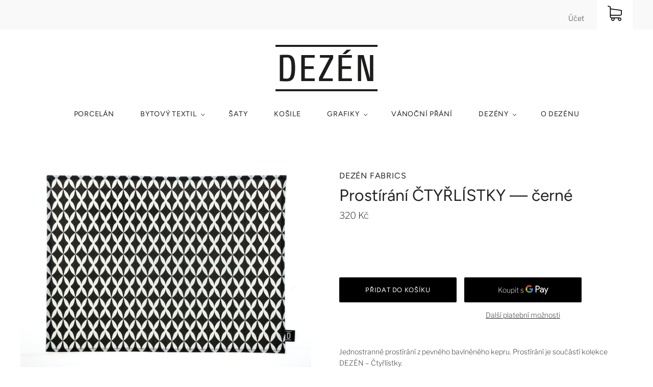

--- FILE ---
content_type: text/html; charset=utf-8
request_url: https://www.dezenfabrics.cz/collections/prostirani/products/prostirani-ctyrlistky-cerne
body_size: 18664
content:
<!doctype html>
<html
  class="
    no-js
    loading
  "
>
<head>

  <meta charset="utf-8">
  <meta http-equiv="X-UA-Compatible" content="IE=edge,chrome=1">

  <title>
    Prostírání ČTYŘLÍSTKY — černé

    

    

    
      &#8211; Dezén Fabrics - Eva Chmelová
    
  </title>

  
    <meta name="description" content="Jednostranné prostírání z pevného bavlněného kepru. Prostírání je součástí kolekce DEZÉN – Čtyřlístky. Rozměry prostírání: 31 cm x 42 cm" />
  

  
    <link rel="shortcut icon" href="//www.dezenfabrics.cz/cdn/shop/files/favicon_dezen_32x32.png?v=1614811025" type="image/png" />
  

  
    <link rel="canonical" href="https://www.dezenfabrics.cz/products/prostirani-ctyrlistky-cerne" />
  
  <meta name="viewport" content="width=device-width,initial-scale=1" />

  <script>window.performance && window.performance.mark && window.performance.mark('shopify.content_for_header.start');</script><meta id="shopify-digital-wallet" name="shopify-digital-wallet" content="/26724597805/digital_wallets/dialog">
<meta name="shopify-checkout-api-token" content="d69c9a8d41f9baa626728ec393d2cec6">
<link rel="alternate" type="application/json+oembed" href="https://www.dezenfabrics.cz/products/prostirani-ctyrlistky-cerne.oembed">
<script async="async" src="/checkouts/internal/preloads.js?locale=cs-CZ"></script>
<script id="apple-pay-shop-capabilities" type="application/json">{"shopId":26724597805,"countryCode":"CZ","currencyCode":"CZK","merchantCapabilities":["supports3DS"],"merchantId":"gid:\/\/shopify\/Shop\/26724597805","merchantName":"Dezén Fabrics - Eva Chmelová","requiredBillingContactFields":["postalAddress","email"],"requiredShippingContactFields":["postalAddress","email"],"shippingType":"shipping","supportedNetworks":["visa","maestro","masterCard","amex"],"total":{"type":"pending","label":"Dezén Fabrics - Eva Chmelová","amount":"1.00"},"shopifyPaymentsEnabled":true,"supportsSubscriptions":true}</script>
<script id="shopify-features" type="application/json">{"accessToken":"d69c9a8d41f9baa626728ec393d2cec6","betas":["rich-media-storefront-analytics"],"domain":"www.dezenfabrics.cz","predictiveSearch":true,"shopId":26724597805,"locale":"cs"}</script>
<script>var Shopify = Shopify || {};
Shopify.shop = "dezen-fabrics.myshopify.com";
Shopify.locale = "cs";
Shopify.currency = {"active":"CZK","rate":"1.0"};
Shopify.country = "CZ";
Shopify.theme = {"name":"Grid (Dec-7-2020)","id":100687446061,"schema_name":"Grid","schema_version":"4.10.0","theme_store_id":null,"role":"main"};
Shopify.theme.handle = "null";
Shopify.theme.style = {"id":null,"handle":null};
Shopify.cdnHost = "www.dezenfabrics.cz/cdn";
Shopify.routes = Shopify.routes || {};
Shopify.routes.root = "/";</script>
<script type="module">!function(o){(o.Shopify=o.Shopify||{}).modules=!0}(window);</script>
<script>!function(o){function n(){var o=[];function n(){o.push(Array.prototype.slice.apply(arguments))}return n.q=o,n}var t=o.Shopify=o.Shopify||{};t.loadFeatures=n(),t.autoloadFeatures=n()}(window);</script>
<script id="shop-js-analytics" type="application/json">{"pageType":"product"}</script>
<script defer="defer" async type="module" src="//www.dezenfabrics.cz/cdn/shopifycloud/shop-js/modules/v2/client.init-shop-cart-sync_DprKPGet.cs.esm.js"></script>
<script defer="defer" async type="module" src="//www.dezenfabrics.cz/cdn/shopifycloud/shop-js/modules/v2/chunk.common_CFv8X3wM.esm.js"></script>
<script defer="defer" async type="module" src="//www.dezenfabrics.cz/cdn/shopifycloud/shop-js/modules/v2/chunk.modal_vkNirYKp.esm.js"></script>
<script type="module">
  await import("//www.dezenfabrics.cz/cdn/shopifycloud/shop-js/modules/v2/client.init-shop-cart-sync_DprKPGet.cs.esm.js");
await import("//www.dezenfabrics.cz/cdn/shopifycloud/shop-js/modules/v2/chunk.common_CFv8X3wM.esm.js");
await import("//www.dezenfabrics.cz/cdn/shopifycloud/shop-js/modules/v2/chunk.modal_vkNirYKp.esm.js");

  window.Shopify.SignInWithShop?.initShopCartSync?.({"fedCMEnabled":true,"windoidEnabled":true});

</script>
<script id="__st">var __st={"a":26724597805,"offset":3600,"reqid":"fe08b826-2321-4621-9c44-c4793da26cf1-1769140244","pageurl":"www.dezenfabrics.cz\/collections\/prostirani\/products\/prostirani-ctyrlistky-cerne","u":"6dc07c06386b","p":"product","rtyp":"product","rid":6760686878765};</script>
<script>window.ShopifyPaypalV4VisibilityTracking = true;</script>
<script id="captcha-bootstrap">!function(){'use strict';const t='contact',e='account',n='new_comment',o=[[t,t],['blogs',n],['comments',n],[t,'customer']],c=[[e,'customer_login'],[e,'guest_login'],[e,'recover_customer_password'],[e,'create_customer']],r=t=>t.map((([t,e])=>`form[action*='/${t}']:not([data-nocaptcha='true']) input[name='form_type'][value='${e}']`)).join(','),a=t=>()=>t?[...document.querySelectorAll(t)].map((t=>t.form)):[];function s(){const t=[...o],e=r(t);return a(e)}const i='password',u='form_key',d=['recaptcha-v3-token','g-recaptcha-response','h-captcha-response',i],f=()=>{try{return window.sessionStorage}catch{return}},m='__shopify_v',_=t=>t.elements[u];function p(t,e,n=!1){try{const o=window.sessionStorage,c=JSON.parse(o.getItem(e)),{data:r}=function(t){const{data:e,action:n}=t;return t[m]||n?{data:e,action:n}:{data:t,action:n}}(c);for(const[e,n]of Object.entries(r))t.elements[e]&&(t.elements[e].value=n);n&&o.removeItem(e)}catch(o){console.error('form repopulation failed',{error:o})}}const l='form_type',E='cptcha';function T(t){t.dataset[E]=!0}const w=window,h=w.document,L='Shopify',v='ce_forms',y='captcha';let A=!1;((t,e)=>{const n=(g='f06e6c50-85a8-45c8-87d0-21a2b65856fe',I='https://cdn.shopify.com/shopifycloud/storefront-forms-hcaptcha/ce_storefront_forms_captcha_hcaptcha.v1.5.2.iife.js',D={infoText:'Chráněno technologií hCaptcha',privacyText:'Ochrana osobních údajů',termsText:'Podmínky'},(t,e,n)=>{const o=w[L][v],c=o.bindForm;if(c)return c(t,g,e,D).then(n);var r;o.q.push([[t,g,e,D],n]),r=I,A||(h.body.append(Object.assign(h.createElement('script'),{id:'captcha-provider',async:!0,src:r})),A=!0)});var g,I,D;w[L]=w[L]||{},w[L][v]=w[L][v]||{},w[L][v].q=[],w[L][y]=w[L][y]||{},w[L][y].protect=function(t,e){n(t,void 0,e),T(t)},Object.freeze(w[L][y]),function(t,e,n,w,h,L){const[v,y,A,g]=function(t,e,n){const i=e?o:[],u=t?c:[],d=[...i,...u],f=r(d),m=r(i),_=r(d.filter((([t,e])=>n.includes(e))));return[a(f),a(m),a(_),s()]}(w,h,L),I=t=>{const e=t.target;return e instanceof HTMLFormElement?e:e&&e.form},D=t=>v().includes(t);t.addEventListener('submit',(t=>{const e=I(t);if(!e)return;const n=D(e)&&!e.dataset.hcaptchaBound&&!e.dataset.recaptchaBound,o=_(e),c=g().includes(e)&&(!o||!o.value);(n||c)&&t.preventDefault(),c&&!n&&(function(t){try{if(!f())return;!function(t){const e=f();if(!e)return;const n=_(t);if(!n)return;const o=n.value;o&&e.removeItem(o)}(t);const e=Array.from(Array(32),(()=>Math.random().toString(36)[2])).join('');!function(t,e){_(t)||t.append(Object.assign(document.createElement('input'),{type:'hidden',name:u})),t.elements[u].value=e}(t,e),function(t,e){const n=f();if(!n)return;const o=[...t.querySelectorAll(`input[type='${i}']`)].map((({name:t})=>t)),c=[...d,...o],r={};for(const[a,s]of new FormData(t).entries())c.includes(a)||(r[a]=s);n.setItem(e,JSON.stringify({[m]:1,action:t.action,data:r}))}(t,e)}catch(e){console.error('failed to persist form',e)}}(e),e.submit())}));const S=(t,e)=>{t&&!t.dataset[E]&&(n(t,e.some((e=>e===t))),T(t))};for(const o of['focusin','change'])t.addEventListener(o,(t=>{const e=I(t);D(e)&&S(e,y())}));const B=e.get('form_key'),M=e.get(l),P=B&&M;t.addEventListener('DOMContentLoaded',(()=>{const t=y();if(P)for(const e of t)e.elements[l].value===M&&p(e,B);[...new Set([...A(),...v().filter((t=>'true'===t.dataset.shopifyCaptcha))])].forEach((e=>S(e,t)))}))}(h,new URLSearchParams(w.location.search),n,t,e,['guest_login'])})(!0,!0)}();</script>
<script integrity="sha256-4kQ18oKyAcykRKYeNunJcIwy7WH5gtpwJnB7kiuLZ1E=" data-source-attribution="shopify.loadfeatures" defer="defer" src="//www.dezenfabrics.cz/cdn/shopifycloud/storefront/assets/storefront/load_feature-a0a9edcb.js" crossorigin="anonymous"></script>
<script data-source-attribution="shopify.dynamic_checkout.dynamic.init">var Shopify=Shopify||{};Shopify.PaymentButton=Shopify.PaymentButton||{isStorefrontPortableWallets:!0,init:function(){window.Shopify.PaymentButton.init=function(){};var t=document.createElement("script");t.src="https://www.dezenfabrics.cz/cdn/shopifycloud/portable-wallets/latest/portable-wallets.cs.js",t.type="module",document.head.appendChild(t)}};
</script>
<script data-source-attribution="shopify.dynamic_checkout.buyer_consent">
  function portableWalletsHideBuyerConsent(e){var t=document.getElementById("shopify-buyer-consent"),n=document.getElementById("shopify-subscription-policy-button");t&&n&&(t.classList.add("hidden"),t.setAttribute("aria-hidden","true"),n.removeEventListener("click",e))}function portableWalletsShowBuyerConsent(e){var t=document.getElementById("shopify-buyer-consent"),n=document.getElementById("shopify-subscription-policy-button");t&&n&&(t.classList.remove("hidden"),t.removeAttribute("aria-hidden"),n.addEventListener("click",e))}window.Shopify?.PaymentButton&&(window.Shopify.PaymentButton.hideBuyerConsent=portableWalletsHideBuyerConsent,window.Shopify.PaymentButton.showBuyerConsent=portableWalletsShowBuyerConsent);
</script>
<script>
  function portableWalletsCleanup(e){e&&e.src&&console.error("Failed to load portable wallets script "+e.src);var t=document.querySelectorAll("shopify-accelerated-checkout .shopify-payment-button__skeleton, shopify-accelerated-checkout-cart .wallet-cart-button__skeleton"),e=document.getElementById("shopify-buyer-consent");for(let e=0;e<t.length;e++)t[e].remove();e&&e.remove()}function portableWalletsNotLoadedAsModule(e){e instanceof ErrorEvent&&"string"==typeof e.message&&e.message.includes("import.meta")&&"string"==typeof e.filename&&e.filename.includes("portable-wallets")&&(window.removeEventListener("error",portableWalletsNotLoadedAsModule),window.Shopify.PaymentButton.failedToLoad=e,"loading"===document.readyState?document.addEventListener("DOMContentLoaded",window.Shopify.PaymentButton.init):window.Shopify.PaymentButton.init())}window.addEventListener("error",portableWalletsNotLoadedAsModule);
</script>

<script type="module" src="https://www.dezenfabrics.cz/cdn/shopifycloud/portable-wallets/latest/portable-wallets.cs.js" onError="portableWalletsCleanup(this)" crossorigin="anonymous"></script>
<script nomodule>
  document.addEventListener("DOMContentLoaded", portableWalletsCleanup);
</script>

<link id="shopify-accelerated-checkout-styles" rel="stylesheet" media="screen" href="https://www.dezenfabrics.cz/cdn/shopifycloud/portable-wallets/latest/accelerated-checkout-backwards-compat.css" crossorigin="anonymous">
<style id="shopify-accelerated-checkout-cart">
        #shopify-buyer-consent {
  margin-top: 1em;
  display: inline-block;
  width: 100%;
}

#shopify-buyer-consent.hidden {
  display: none;
}

#shopify-subscription-policy-button {
  background: none;
  border: none;
  padding: 0;
  text-decoration: underline;
  font-size: inherit;
  cursor: pointer;
}

#shopify-subscription-policy-button::before {
  box-shadow: none;
}

      </style>

<script>window.performance && window.performance.mark && window.performance.mark('shopify.content_for_header.end');</script>

  
  















<meta property="og:site_name" content="Dezén Fabrics - Eva Chmelová">
<meta property="og:url" content="https://www.dezenfabrics.cz/products/prostirani-ctyrlistky-cerne">
<meta property="og:title" content="Prostírání ČTYŘLÍSTKY — černé">
<meta property="og:type" content="website">
<meta property="og:description" content="Jednostranné prostírání z pevného bavlněného kepru. Prostírání je součástí kolekce DEZÉN – Čtyřlístky. Rozměry prostírání: 31 cm x 42 cm">




    
    
    

    
    
    <meta
      property="og:image"
      content="https://www.dezenfabrics.cz/cdn/shop/products/PRO-CT2kopie_1200x960.jpg?v=1630938791"
    />
    <meta
      property="og:image:secure_url"
      content="https://www.dezenfabrics.cz/cdn/shop/products/PRO-CT2kopie_1200x960.jpg?v=1630938791"
    />
    <meta property="og:image:width" content="1200" />
    <meta property="og:image:height" content="960" />
    
    
    <meta property="og:image:alt" content="Social media image" />
  
















<meta name="twitter:title" content="Prostírání ČTYŘLÍSTKY — černé">
<meta name="twitter:description" content="Jednostranné prostírání z pevného bavlněného kepru. Prostírání je součástí kolekce DEZÉN – Čtyřlístky. Rozměry prostírání: 31 cm x 42 cm">


    
    
    
      
      
      <meta name="twitter:card" content="summary_large_image">
    
    
    <meta
      property="twitter:image"
      content="https://www.dezenfabrics.cz/cdn/shop/products/PRO-CT2kopie_1200x600_crop_center.jpg?v=1630938791"
    />
    <meta property="twitter:image:width" content="1200" />
    <meta property="twitter:image:height" content="600" />
    
    
    <meta property="twitter:image:alt" content="Social media image" />
  



  <!-- Theme CSS -->
  <link href="//www.dezenfabrics.cz/cdn/shop/t/5/assets/theme.css?v=129384431310030541161759260637" rel="stylesheet" type="text/css" media="all" />

  

  <!-- Third Party JS Libraries -->
  <script src="//www.dezenfabrics.cz/cdn/shop/t/5/assets/modernizr-2.8.2.min.js?v=38612161053245547031607343423" type="text/javascript"></script>

  <!-- Theme object -->
  <script>
  var Theme = {};
  Theme.version = "4.10.0";

  Theme.currency = "CZK";
  Theme.moneyFormat = "{{amount_no_decimals_with_space_separator}} Kč";

  Theme.pleaseSelectText = "Vyberte";

  Theme.addToCartSuccess = "**product** byl úspěšně přidán do vašeho **cart_link**. Neváhejte a **continue_link** nebo **checkout_link**.";

  

  Theme.shippingCalculator = true;
  Theme.shippingButton = "Spočítat dopravu";
  Theme.shippingDisabled = "Vypočítávání...";

  

  Theme.shippingCalcErrorMessage = "Chyba: PSČ / Číslo pošty --error_message--";
  Theme.shippingCalcMultiRates = "Nalezli jsme --number_of_rates-- cen doprav dostupných pro --address-- od --rate--.";
  Theme.shippingCalcOneRate = "Nalezli jsme jednu cenu dopravy dostupnou pro --address--.";
  Theme.shippingCalcNoRates = "Omlouváme se, do této oblasti nezasíláme.";
  Theme.shippingCalcRateValues = "--rate_title-- v --rate--";

  Theme.routes = {
    "root_url": "/",
    "account_url": "/account",
    "account_login_url": "https://shopify.com/26724597805/account?locale=cs&region_country=CZ",
    "account_logout_url": "/account/logout",
    "account_register_url": "https://shopify.com/26724597805/account?locale=cs",
    "account_addresses_url": "/account/addresses",
    "collections_url": "/collections",
    "all_products_collection_url": "/collections/all",
    "search_url": "/search",
    "cart_url": "/cart",
    "cart_add_url": "/cart/add",
    "cart_change_url": "/cart/change",
    "cart_clear_url": "/cart/clear",
    "product_recommendations_url": "/recommendations/products",
  };
</script>


  <script>
    window.products = {};
  </script>

<link href="https://monorail-edge.shopifysvc.com" rel="dns-prefetch">
<script>(function(){if ("sendBeacon" in navigator && "performance" in window) {try {var session_token_from_headers = performance.getEntriesByType('navigation')[0].serverTiming.find(x => x.name == '_s').description;} catch {var session_token_from_headers = undefined;}var session_cookie_matches = document.cookie.match(/_shopify_s=([^;]*)/);var session_token_from_cookie = session_cookie_matches && session_cookie_matches.length === 2 ? session_cookie_matches[1] : "";var session_token = session_token_from_headers || session_token_from_cookie || "";function handle_abandonment_event(e) {var entries = performance.getEntries().filter(function(entry) {return /monorail-edge.shopifysvc.com/.test(entry.name);});if (!window.abandonment_tracked && entries.length === 0) {window.abandonment_tracked = true;var currentMs = Date.now();var navigation_start = performance.timing.navigationStart;var payload = {shop_id: 26724597805,url: window.location.href,navigation_start,duration: currentMs - navigation_start,session_token,page_type: "product"};window.navigator.sendBeacon("https://monorail-edge.shopifysvc.com/v1/produce", JSON.stringify({schema_id: "online_store_buyer_site_abandonment/1.1",payload: payload,metadata: {event_created_at_ms: currentMs,event_sent_at_ms: currentMs}}));}}window.addEventListener('pagehide', handle_abandonment_event);}}());</script>
<script id="web-pixels-manager-setup">(function e(e,d,r,n,o){if(void 0===o&&(o={}),!Boolean(null===(a=null===(i=window.Shopify)||void 0===i?void 0:i.analytics)||void 0===a?void 0:a.replayQueue)){var i,a;window.Shopify=window.Shopify||{};var t=window.Shopify;t.analytics=t.analytics||{};var s=t.analytics;s.replayQueue=[],s.publish=function(e,d,r){return s.replayQueue.push([e,d,r]),!0};try{self.performance.mark("wpm:start")}catch(e){}var l=function(){var e={modern:/Edge?\/(1{2}[4-9]|1[2-9]\d|[2-9]\d{2}|\d{4,})\.\d+(\.\d+|)|Firefox\/(1{2}[4-9]|1[2-9]\d|[2-9]\d{2}|\d{4,})\.\d+(\.\d+|)|Chrom(ium|e)\/(9{2}|\d{3,})\.\d+(\.\d+|)|(Maci|X1{2}).+ Version\/(15\.\d+|(1[6-9]|[2-9]\d|\d{3,})\.\d+)([,.]\d+|)( \(\w+\)|)( Mobile\/\w+|) Safari\/|Chrome.+OPR\/(9{2}|\d{3,})\.\d+\.\d+|(CPU[ +]OS|iPhone[ +]OS|CPU[ +]iPhone|CPU IPhone OS|CPU iPad OS)[ +]+(15[._]\d+|(1[6-9]|[2-9]\d|\d{3,})[._]\d+)([._]\d+|)|Android:?[ /-](13[3-9]|1[4-9]\d|[2-9]\d{2}|\d{4,})(\.\d+|)(\.\d+|)|Android.+Firefox\/(13[5-9]|1[4-9]\d|[2-9]\d{2}|\d{4,})\.\d+(\.\d+|)|Android.+Chrom(ium|e)\/(13[3-9]|1[4-9]\d|[2-9]\d{2}|\d{4,})\.\d+(\.\d+|)|SamsungBrowser\/([2-9]\d|\d{3,})\.\d+/,legacy:/Edge?\/(1[6-9]|[2-9]\d|\d{3,})\.\d+(\.\d+|)|Firefox\/(5[4-9]|[6-9]\d|\d{3,})\.\d+(\.\d+|)|Chrom(ium|e)\/(5[1-9]|[6-9]\d|\d{3,})\.\d+(\.\d+|)([\d.]+$|.*Safari\/(?![\d.]+ Edge\/[\d.]+$))|(Maci|X1{2}).+ Version\/(10\.\d+|(1[1-9]|[2-9]\d|\d{3,})\.\d+)([,.]\d+|)( \(\w+\)|)( Mobile\/\w+|) Safari\/|Chrome.+OPR\/(3[89]|[4-9]\d|\d{3,})\.\d+\.\d+|(CPU[ +]OS|iPhone[ +]OS|CPU[ +]iPhone|CPU IPhone OS|CPU iPad OS)[ +]+(10[._]\d+|(1[1-9]|[2-9]\d|\d{3,})[._]\d+)([._]\d+|)|Android:?[ /-](13[3-9]|1[4-9]\d|[2-9]\d{2}|\d{4,})(\.\d+|)(\.\d+|)|Mobile Safari.+OPR\/([89]\d|\d{3,})\.\d+\.\d+|Android.+Firefox\/(13[5-9]|1[4-9]\d|[2-9]\d{2}|\d{4,})\.\d+(\.\d+|)|Android.+Chrom(ium|e)\/(13[3-9]|1[4-9]\d|[2-9]\d{2}|\d{4,})\.\d+(\.\d+|)|Android.+(UC? ?Browser|UCWEB|U3)[ /]?(15\.([5-9]|\d{2,})|(1[6-9]|[2-9]\d|\d{3,})\.\d+)\.\d+|SamsungBrowser\/(5\.\d+|([6-9]|\d{2,})\.\d+)|Android.+MQ{2}Browser\/(14(\.(9|\d{2,})|)|(1[5-9]|[2-9]\d|\d{3,})(\.\d+|))(\.\d+|)|K[Aa][Ii]OS\/(3\.\d+|([4-9]|\d{2,})\.\d+)(\.\d+|)/},d=e.modern,r=e.legacy,n=navigator.userAgent;return n.match(d)?"modern":n.match(r)?"legacy":"unknown"}(),u="modern"===l?"modern":"legacy",c=(null!=n?n:{modern:"",legacy:""})[u],f=function(e){return[e.baseUrl,"/wpm","/b",e.hashVersion,"modern"===e.buildTarget?"m":"l",".js"].join("")}({baseUrl:d,hashVersion:r,buildTarget:u}),m=function(e){var d=e.version,r=e.bundleTarget,n=e.surface,o=e.pageUrl,i=e.monorailEndpoint;return{emit:function(e){var a=e.status,t=e.errorMsg,s=(new Date).getTime(),l=JSON.stringify({metadata:{event_sent_at_ms:s},events:[{schema_id:"web_pixels_manager_load/3.1",payload:{version:d,bundle_target:r,page_url:o,status:a,surface:n,error_msg:t},metadata:{event_created_at_ms:s}}]});if(!i)return console&&console.warn&&console.warn("[Web Pixels Manager] No Monorail endpoint provided, skipping logging."),!1;try{return self.navigator.sendBeacon.bind(self.navigator)(i,l)}catch(e){}var u=new XMLHttpRequest;try{return u.open("POST",i,!0),u.setRequestHeader("Content-Type","text/plain"),u.send(l),!0}catch(e){return console&&console.warn&&console.warn("[Web Pixels Manager] Got an unhandled error while logging to Monorail."),!1}}}}({version:r,bundleTarget:l,surface:e.surface,pageUrl:self.location.href,monorailEndpoint:e.monorailEndpoint});try{o.browserTarget=l,function(e){var d=e.src,r=e.async,n=void 0===r||r,o=e.onload,i=e.onerror,a=e.sri,t=e.scriptDataAttributes,s=void 0===t?{}:t,l=document.createElement("script"),u=document.querySelector("head"),c=document.querySelector("body");if(l.async=n,l.src=d,a&&(l.integrity=a,l.crossOrigin="anonymous"),s)for(var f in s)if(Object.prototype.hasOwnProperty.call(s,f))try{l.dataset[f]=s[f]}catch(e){}if(o&&l.addEventListener("load",o),i&&l.addEventListener("error",i),u)u.appendChild(l);else{if(!c)throw new Error("Did not find a head or body element to append the script");c.appendChild(l)}}({src:f,async:!0,onload:function(){if(!function(){var e,d;return Boolean(null===(d=null===(e=window.Shopify)||void 0===e?void 0:e.analytics)||void 0===d?void 0:d.initialized)}()){var d=window.webPixelsManager.init(e)||void 0;if(d){var r=window.Shopify.analytics;r.replayQueue.forEach((function(e){var r=e[0],n=e[1],o=e[2];d.publishCustomEvent(r,n,o)})),r.replayQueue=[],r.publish=d.publishCustomEvent,r.visitor=d.visitor,r.initialized=!0}}},onerror:function(){return m.emit({status:"failed",errorMsg:"".concat(f," has failed to load")})},sri:function(e){var d=/^sha384-[A-Za-z0-9+/=]+$/;return"string"==typeof e&&d.test(e)}(c)?c:"",scriptDataAttributes:o}),m.emit({status:"loading"})}catch(e){m.emit({status:"failed",errorMsg:(null==e?void 0:e.message)||"Unknown error"})}}})({shopId: 26724597805,storefrontBaseUrl: "https://www.dezenfabrics.cz",extensionsBaseUrl: "https://extensions.shopifycdn.com/cdn/shopifycloud/web-pixels-manager",monorailEndpoint: "https://monorail-edge.shopifysvc.com/unstable/produce_batch",surface: "storefront-renderer",enabledBetaFlags: ["2dca8a86"],webPixelsConfigList: [{"id":"1163231579","configuration":"{\"config\":\"{\\\"pixel_id\\\":\\\"G-3N160SEMXX\\\",\\\"gtag_events\\\":[{\\\"type\\\":\\\"purchase\\\",\\\"action_label\\\":\\\"G-3N160SEMXX\\\"},{\\\"type\\\":\\\"page_view\\\",\\\"action_label\\\":\\\"G-3N160SEMXX\\\"},{\\\"type\\\":\\\"view_item\\\",\\\"action_label\\\":\\\"G-3N160SEMXX\\\"},{\\\"type\\\":\\\"search\\\",\\\"action_label\\\":\\\"G-3N160SEMXX\\\"},{\\\"type\\\":\\\"add_to_cart\\\",\\\"action_label\\\":\\\"G-3N160SEMXX\\\"},{\\\"type\\\":\\\"begin_checkout\\\",\\\"action_label\\\":\\\"G-3N160SEMXX\\\"},{\\\"type\\\":\\\"add_payment_info\\\",\\\"action_label\\\":\\\"G-3N160SEMXX\\\"}],\\\"enable_monitoring_mode\\\":false}\"}","eventPayloadVersion":"v1","runtimeContext":"OPEN","scriptVersion":"b2a88bafab3e21179ed38636efcd8a93","type":"APP","apiClientId":1780363,"privacyPurposes":[],"dataSharingAdjustments":{"protectedCustomerApprovalScopes":["read_customer_address","read_customer_email","read_customer_name","read_customer_personal_data","read_customer_phone"]}},{"id":"364413275","configuration":"{\"pixel_id\":\"445140219811251\",\"pixel_type\":\"facebook_pixel\",\"metaapp_system_user_token\":\"-\"}","eventPayloadVersion":"v1","runtimeContext":"OPEN","scriptVersion":"ca16bc87fe92b6042fbaa3acc2fbdaa6","type":"APP","apiClientId":2329312,"privacyPurposes":["ANALYTICS","MARKETING","SALE_OF_DATA"],"dataSharingAdjustments":{"protectedCustomerApprovalScopes":["read_customer_address","read_customer_email","read_customer_name","read_customer_personal_data","read_customer_phone"]}},{"id":"shopify-app-pixel","configuration":"{}","eventPayloadVersion":"v1","runtimeContext":"STRICT","scriptVersion":"0450","apiClientId":"shopify-pixel","type":"APP","privacyPurposes":["ANALYTICS","MARKETING"]},{"id":"shopify-custom-pixel","eventPayloadVersion":"v1","runtimeContext":"LAX","scriptVersion":"0450","apiClientId":"shopify-pixel","type":"CUSTOM","privacyPurposes":["ANALYTICS","MARKETING"]}],isMerchantRequest: false,initData: {"shop":{"name":"Dezén Fabrics - Eva Chmelová","paymentSettings":{"currencyCode":"CZK"},"myshopifyDomain":"dezen-fabrics.myshopify.com","countryCode":"CZ","storefrontUrl":"https:\/\/www.dezenfabrics.cz"},"customer":null,"cart":null,"checkout":null,"productVariants":[{"price":{"amount":320.0,"currencyCode":"CZK"},"product":{"title":"Prostírání ČTYŘLÍSTKY — černé","vendor":"Dezén Fabrics","id":"6760686878765","untranslatedTitle":"Prostírání ČTYŘLÍSTKY — černé","url":"\/products\/prostirani-ctyrlistky-cerne","type":""},"id":"39704121147437","image":{"src":"\/\/www.dezenfabrics.cz\/cdn\/shop\/products\/PRO-CT2kopie.jpg?v=1630938791"},"sku":"PRO-CT2","title":"Default Title","untranslatedTitle":"Default Title"}],"purchasingCompany":null},},"https://www.dezenfabrics.cz/cdn","fcfee988w5aeb613cpc8e4bc33m6693e112",{"modern":"","legacy":""},{"shopId":"26724597805","storefrontBaseUrl":"https:\/\/www.dezenfabrics.cz","extensionBaseUrl":"https:\/\/extensions.shopifycdn.com\/cdn\/shopifycloud\/web-pixels-manager","surface":"storefront-renderer","enabledBetaFlags":"[\"2dca8a86\"]","isMerchantRequest":"false","hashVersion":"fcfee988w5aeb613cpc8e4bc33m6693e112","publish":"custom","events":"[[\"page_viewed\",{}],[\"product_viewed\",{\"productVariant\":{\"price\":{\"amount\":320.0,\"currencyCode\":\"CZK\"},\"product\":{\"title\":\"Prostírání ČTYŘLÍSTKY — černé\",\"vendor\":\"Dezén Fabrics\",\"id\":\"6760686878765\",\"untranslatedTitle\":\"Prostírání ČTYŘLÍSTKY — černé\",\"url\":\"\/products\/prostirani-ctyrlistky-cerne\",\"type\":\"\"},\"id\":\"39704121147437\",\"image\":{\"src\":\"\/\/www.dezenfabrics.cz\/cdn\/shop\/products\/PRO-CT2kopie.jpg?v=1630938791\"},\"sku\":\"PRO-CT2\",\"title\":\"Default Title\",\"untranslatedTitle\":\"Default Title\"}}]]"});</script><script>
  window.ShopifyAnalytics = window.ShopifyAnalytics || {};
  window.ShopifyAnalytics.meta = window.ShopifyAnalytics.meta || {};
  window.ShopifyAnalytics.meta.currency = 'CZK';
  var meta = {"product":{"id":6760686878765,"gid":"gid:\/\/shopify\/Product\/6760686878765","vendor":"Dezén Fabrics","type":"","handle":"prostirani-ctyrlistky-cerne","variants":[{"id":39704121147437,"price":32000,"name":"Prostírání ČTYŘLÍSTKY — černé","public_title":null,"sku":"PRO-CT2"}],"remote":false},"page":{"pageType":"product","resourceType":"product","resourceId":6760686878765,"requestId":"fe08b826-2321-4621-9c44-c4793da26cf1-1769140244"}};
  for (var attr in meta) {
    window.ShopifyAnalytics.meta[attr] = meta[attr];
  }
</script>
<script class="analytics">
  (function () {
    var customDocumentWrite = function(content) {
      var jquery = null;

      if (window.jQuery) {
        jquery = window.jQuery;
      } else if (window.Checkout && window.Checkout.$) {
        jquery = window.Checkout.$;
      }

      if (jquery) {
        jquery('body').append(content);
      }
    };

    var hasLoggedConversion = function(token) {
      if (token) {
        return document.cookie.indexOf('loggedConversion=' + token) !== -1;
      }
      return false;
    }

    var setCookieIfConversion = function(token) {
      if (token) {
        var twoMonthsFromNow = new Date(Date.now());
        twoMonthsFromNow.setMonth(twoMonthsFromNow.getMonth() + 2);

        document.cookie = 'loggedConversion=' + token + '; expires=' + twoMonthsFromNow;
      }
    }

    var trekkie = window.ShopifyAnalytics.lib = window.trekkie = window.trekkie || [];
    if (trekkie.integrations) {
      return;
    }
    trekkie.methods = [
      'identify',
      'page',
      'ready',
      'track',
      'trackForm',
      'trackLink'
    ];
    trekkie.factory = function(method) {
      return function() {
        var args = Array.prototype.slice.call(arguments);
        args.unshift(method);
        trekkie.push(args);
        return trekkie;
      };
    };
    for (var i = 0; i < trekkie.methods.length; i++) {
      var key = trekkie.methods[i];
      trekkie[key] = trekkie.factory(key);
    }
    trekkie.load = function(config) {
      trekkie.config = config || {};
      trekkie.config.initialDocumentCookie = document.cookie;
      var first = document.getElementsByTagName('script')[0];
      var script = document.createElement('script');
      script.type = 'text/javascript';
      script.onerror = function(e) {
        var scriptFallback = document.createElement('script');
        scriptFallback.type = 'text/javascript';
        scriptFallback.onerror = function(error) {
                var Monorail = {
      produce: function produce(monorailDomain, schemaId, payload) {
        var currentMs = new Date().getTime();
        var event = {
          schema_id: schemaId,
          payload: payload,
          metadata: {
            event_created_at_ms: currentMs,
            event_sent_at_ms: currentMs
          }
        };
        return Monorail.sendRequest("https://" + monorailDomain + "/v1/produce", JSON.stringify(event));
      },
      sendRequest: function sendRequest(endpointUrl, payload) {
        // Try the sendBeacon API
        if (window && window.navigator && typeof window.navigator.sendBeacon === 'function' && typeof window.Blob === 'function' && !Monorail.isIos12()) {
          var blobData = new window.Blob([payload], {
            type: 'text/plain'
          });

          if (window.navigator.sendBeacon(endpointUrl, blobData)) {
            return true;
          } // sendBeacon was not successful

        } // XHR beacon

        var xhr = new XMLHttpRequest();

        try {
          xhr.open('POST', endpointUrl);
          xhr.setRequestHeader('Content-Type', 'text/plain');
          xhr.send(payload);
        } catch (e) {
          console.log(e);
        }

        return false;
      },
      isIos12: function isIos12() {
        return window.navigator.userAgent.lastIndexOf('iPhone; CPU iPhone OS 12_') !== -1 || window.navigator.userAgent.lastIndexOf('iPad; CPU OS 12_') !== -1;
      }
    };
    Monorail.produce('monorail-edge.shopifysvc.com',
      'trekkie_storefront_load_errors/1.1',
      {shop_id: 26724597805,
      theme_id: 100687446061,
      app_name: "storefront",
      context_url: window.location.href,
      source_url: "//www.dezenfabrics.cz/cdn/s/trekkie.storefront.8d95595f799fbf7e1d32231b9a28fd43b70c67d3.min.js"});

        };
        scriptFallback.async = true;
        scriptFallback.src = '//www.dezenfabrics.cz/cdn/s/trekkie.storefront.8d95595f799fbf7e1d32231b9a28fd43b70c67d3.min.js';
        first.parentNode.insertBefore(scriptFallback, first);
      };
      script.async = true;
      script.src = '//www.dezenfabrics.cz/cdn/s/trekkie.storefront.8d95595f799fbf7e1d32231b9a28fd43b70c67d3.min.js';
      first.parentNode.insertBefore(script, first);
    };
    trekkie.load(
      {"Trekkie":{"appName":"storefront","development":false,"defaultAttributes":{"shopId":26724597805,"isMerchantRequest":null,"themeId":100687446061,"themeCityHash":"11273706765291657787","contentLanguage":"cs","currency":"CZK","eventMetadataId":"365d009b-dc3b-41b4-8ffa-3930e14336ae"},"isServerSideCookieWritingEnabled":true,"monorailRegion":"shop_domain","enabledBetaFlags":["65f19447"]},"Session Attribution":{},"S2S":{"facebookCapiEnabled":true,"source":"trekkie-storefront-renderer","apiClientId":580111}}
    );

    var loaded = false;
    trekkie.ready(function() {
      if (loaded) return;
      loaded = true;

      window.ShopifyAnalytics.lib = window.trekkie;

      var originalDocumentWrite = document.write;
      document.write = customDocumentWrite;
      try { window.ShopifyAnalytics.merchantGoogleAnalytics.call(this); } catch(error) {};
      document.write = originalDocumentWrite;

      window.ShopifyAnalytics.lib.page(null,{"pageType":"product","resourceType":"product","resourceId":6760686878765,"requestId":"fe08b826-2321-4621-9c44-c4793da26cf1-1769140244","shopifyEmitted":true});

      var match = window.location.pathname.match(/checkouts\/(.+)\/(thank_you|post_purchase)/)
      var token = match? match[1]: undefined;
      if (!hasLoggedConversion(token)) {
        setCookieIfConversion(token);
        window.ShopifyAnalytics.lib.track("Viewed Product",{"currency":"CZK","variantId":39704121147437,"productId":6760686878765,"productGid":"gid:\/\/shopify\/Product\/6760686878765","name":"Prostírání ČTYŘLÍSTKY — černé","price":"320.00","sku":"PRO-CT2","brand":"Dezén Fabrics","variant":null,"category":"","nonInteraction":true,"remote":false},undefined,undefined,{"shopifyEmitted":true});
      window.ShopifyAnalytics.lib.track("monorail:\/\/trekkie_storefront_viewed_product\/1.1",{"currency":"CZK","variantId":39704121147437,"productId":6760686878765,"productGid":"gid:\/\/shopify\/Product\/6760686878765","name":"Prostírání ČTYŘLÍSTKY — černé","price":"320.00","sku":"PRO-CT2","brand":"Dezén Fabrics","variant":null,"category":"","nonInteraction":true,"remote":false,"referer":"https:\/\/www.dezenfabrics.cz\/collections\/prostirani\/products\/prostirani-ctyrlistky-cerne"});
      }
    });


        var eventsListenerScript = document.createElement('script');
        eventsListenerScript.async = true;
        eventsListenerScript.src = "//www.dezenfabrics.cz/cdn/shopifycloud/storefront/assets/shop_events_listener-3da45d37.js";
        document.getElementsByTagName('head')[0].appendChild(eventsListenerScript);

})();</script>
<script
  defer
  src="https://www.dezenfabrics.cz/cdn/shopifycloud/perf-kit/shopify-perf-kit-3.0.4.min.js"
  data-application="storefront-renderer"
  data-shop-id="26724597805"
  data-render-region="gcp-us-east1"
  data-page-type="product"
  data-theme-instance-id="100687446061"
  data-theme-name="Grid"
  data-theme-version="4.10.0"
  data-monorail-region="shop_domain"
  data-resource-timing-sampling-rate="10"
  data-shs="true"
  data-shs-beacon="true"
  data-shs-export-with-fetch="true"
  data-shs-logs-sample-rate="1"
  data-shs-beacon-endpoint="https://www.dezenfabrics.cz/api/collect"
></script>
</head>

<body
  class="
    template-product
    
  "
>
  













<script
  type="application/json"
  data-product-success-labels
>
  {
    "cartLink": "košíku",
    "continueLink": "pokračovat v nakupování",
    "checkoutLink": "objednat",
    "cartHeaderText": "Košík",
    "cartQuantityText": "Množství",
    "cartPlaceholderImg": "\/\/www.dezenfabrics.cz\/cdn\/shop\/t\/5\/assets\/no-image.svg?v=118457862165745330321607343424"
  }
</script>



<section
  class="quickshop"
  data-quickshop
  data-quickshop-settings-sha256="b061faf757b87adb7a96b81175829940be4e0286562557bdebf0f2951148a877"
>
  <div class="quickshop-content" data-quickshop-content>
    <button class="quickshop-close" data-quickshop-close>
      <img src="//www.dezenfabrics.cz/cdn/shop/t/5/assets/close-icon.svg?v=10995484173163861811607343420">
    </button>

    <div class="quickshop-product" data-quickshop-product-inject></div>
  </div>

  <span class="spinner quickshop-spinner">
    <span></span>
    <span></span>
    <span></span>
  </span>
</section>


  <div id="shopify-section-pxs-announcement-bar" class="shopify-section"><script
  type="application/json"
  data-section-type="pxs-announcement-bar"
  data-section-id="pxs-announcement-bar"
></script>












  </div>

  <div id="shopify-section-header" class="shopify-section"><script
  type="application/json"
  data-section-type="static-header"
  data-section-id="header"
  data-section-data
>
  {
    "stickyHeader": false,
    "compactCenter": "default"
  }
</script>
<section
  class="header header-layout-default   header-content-width   "
  
  
>
  <header
    class="main-header"
    role="banner"
    data-header-main
  >
    <div class="header-tools-wrapper">
      <div class="header-tools">

        <div class="aligned-left">
          <div id="coin-container"></div>
        </div>

        <div class="aligned-right">
          
            <div class="customer-links">
              
                <a href="https://shopify.com/26724597805/account?locale=cs&amp;region_country=CZ" id="customer_login_link">Účet</a>
              
            </div>
          

          <div class="mini-cart-wrapper">
            <a class="cart-count" href="/cart" data-cart-count>
              <img height="30px" src="//www.dezenfabrics.cz/cdn/shop/t/5/assets/cart.svg?v=144596790599950147151607674701"  alt="Košík" itemprop="cart">
              <!-- <span class="cart-count-text">Košík</span> -->
              
            </a>

            <div class="mini-cart empty">
  <div class="arrow"></div>

  <div class="mini-cart-item-wrapper">
    
    <article class="mini-cart-item cart-subtotal"><span class="subtotal-row">
          <span class="cart-subtotal cart-subtotal-group">Celkově</span>
          <span class="money cart-subtotal-group price" data-total-price>0 Kč</span>
        </span>
    </article>
  </div>

  <div class="mini-cart-footer">
    <a class="button secondary" href="/cart">Zobrazit košík</a>
    <form
      action="/cart"
      method="POST"
    >
      <button
        class="button mini-cart-checkout-button"
        type="submit"
        name="checkout"
      >
        
        <span>Objednat</span>
      </button>
    </form>
  </div>

</div>
          </div>
          
          
        </div>

      </div>
    </div>

    <div class="header-main-content" data-header-content>
      
        <div class="header-content-left">
          <button
            class="navigation-toggle navigation-toggle-open"
            aria-label="Menu"
            data-header-nav-toggle
          >
            <span class="navigation-toggle-icon">





<svg xmlns="http://www.w3.org/2000/svg" width="18" height="12" viewBox="0 0 18 12">
    <path fill="currentColor" fill-rule="evenodd" d="M0 0h18v2H0zM0 5h18v2H0zM0 10h18v2H0z"/>
  </svg>






</span>
          </button>
        </div>
      

      <div class="header-branding header-branding-desktop" data-header-branding>
        <a class="logo-link" href="/"><img width="200px" src="//www.dezenfabrics.cz/cdn/shop/t/5/assets/logo.svg?v=8798152726598833141607343442"  alt="Dezén Fabrics - Eva Chmelová" itemprop="logo">
            
</a>
        <span
          class="navigation-toggle navigation-toggle-close"
          data-header-nav-toggle
        >





<svg xmlns="http://www.w3.org/2000/svg" width="36" height="36" viewBox="0 0 36 36">
    <path fill="currentColor" fill-rule="evenodd" d="M20.117 18L35.998 2.117 33.882 0 18 15.882 2.118 0 .002 2.117 15.882 18 0 33.883 2.12 36 18 20.117 33.882 36 36 33.883z" />
  </svg>






</span>
      </div>

      
        <div class="navigation-wrapper" data-navigation-wrapper>
          <nav class="navigation navigation-has-mega-nav" data-navigation-content>
            <ul class="navigation-menu">
              
                
                
                
                
                
                
                
                
                
                
                
                
                
                
                
                


                <li
                  class=""
                  
                >
                  <a
                    id="navigation-porcelan"
                    class="navigation-menu-link"
                    href="/collections/porcelan"
                    
                  >
                    Porcelán
                    
                  </a>

                  
                </li>
              
                
                
                
                
                
                
                
                
                
                
                
                
                
                
                
                


                <li
                  class="has-dropdown"
                  
                >
                  <a
                    id="navigation-bytovy-textil"
                    class="navigation-menu-link"
                    href="/collections/bytovy-textil"
                    aria-haspopup
                  >
                    Bytový textil
                    
                      <span class="navigation-submenu-toggle" tabIndex="0" role="button" aria-controls="navigation-bytovy-textil" aria-expanded="false" data-subnav-toggle>





<svg xmlns="http://www.w3.org/2000/svg" width="20" height="20" viewBox="0 0 20 20">
    <path fill="currentColor" fill-rule="evenodd" d="M6.667 15.96l.576.603 6.482-6.198-6.482-6.198-.576.602 5.853 5.596z"/>
  </svg>






</span>
                    
                  </a>

                  
                    
                    
                    
<ul class="navigation-submenu navigation-submenu-tier2">
  
    
    
    
    
    
    
    
    
    
    
    
    
    
    
    


    <li class="">
      <a
        id="navigation-polstare"
        class="navigation-menu-link"
        href="/collections/polstare"
        
      >
        Polštáře
        
      </a>

      
    </li>
  
    
    
    
    
    
    
    
    
    
    
    
    
    
    
    


    <li class="">
      <a
        id="navigation-prostirani"
        class="navigation-menu-link"
        href="/collections/prostirani"
        
      >
        Prostírání
        
      </a>

      
    </li>
  
    
    
    
    
    
    
    
    
    
    
    
    
    
    
    


    <li class="">
      <a
        id="navigation-behouny"
        class="navigation-menu-link"
        href="/collections/behouny"
        
      >
        Běhouny
        
      </a>

      
    </li>
  
    
    
    
    
    
    
    
    
    
    
    
    
    
    
    


    <li class="">
      <a
        id="navigation-chnapky"
        class="navigation-menu-link"
        href="/collections/chnapky"
        
      >
        Chňapky
        
      </a>

      
    </li>
  
</ul>
                </li>
              
                
                
                
                
                
                
                
                
                
                
                
                
                
                
                
                


                <li
                  class=""
                  
                >
                  <a
                    id="navigation-saty"
                    class="navigation-menu-link"
                    href="/collections/kosilove-saty"
                    
                  >
                    Šaty
                    
                  </a>

                  
                </li>
              
                
                
                
                
                
                
                
                
                
                
                
                
                
                
                
                


                <li
                  class=""
                  
                >
                  <a
                    id="navigation-kosile"
                    class="navigation-menu-link"
                    href="/collections/damske-kosile"
                    
                  >
                    Košile
                    
                  </a>

                  
                </li>
              
                
                
                
                
                
                
                
                
                
                
                
                
                
                
                
                


                <li
                  class="has-dropdown"
                  
                >
                  <a
                    id="navigation-grafiky"
                    class="navigation-menu-link"
                    href="/collections/grafiky"
                    aria-haspopup
                  >
                    Grafiky
                    
                      <span class="navigation-submenu-toggle" tabIndex="0" role="button" aria-controls="navigation-grafiky" aria-expanded="false" data-subnav-toggle>





<svg xmlns="http://www.w3.org/2000/svg" width="20" height="20" viewBox="0 0 20 20">
    <path fill="currentColor" fill-rule="evenodd" d="M6.667 15.96l.576.603 6.482-6.198-6.482-6.198-.576.602 5.853 5.596z"/>
  </svg>






</span>
                    
                  </a>

                  
                    
                    
                    
<ul class="navigation-submenu navigation-submenu-tier2">
  
    
    
    
    
    
    
    
    
    
    
    
    
    
    
    


    <li class="">
      <a
        id="navigation-okvetni-platky-dni"
        class="navigation-menu-link"
        href="/collections/okvetni-platky-dni"
        
      >
        Okvětní plátky dní
        
      </a>

      
    </li>
  
    
    
    
    
    
    
    
    
    
    
    
    
    
    
    


    <li class="">
      <a
        id="navigation-duino"
        class="navigation-menu-link"
        href="/collections/grafiky-duino"
        
      >
        Duino
        
      </a>

      
    </li>
  
    
    
    
    
    
    
    
    
    
    
    
    
    
    
    


    <li class="">
      <a
        id="navigation-ptaci-hejno"
        class="navigation-menu-link"
        href="/collections/grafiky-ptaci-hejno"
        
      >
        Ptačí hejno
        
      </a>

      
    </li>
  
    
    
    
    
    
    
    
    
    
    
    
    
    
    
    


    <li class="">
      <a
        id="navigation-west-lake"
        class="navigation-menu-link"
        href="/collections/grafiky-west-lake"
        
      >
        West lake
        
      </a>

      
    </li>
  
    
    
    
    
    
    
    
    
    
    
    
    
    
    
    


    <li class="">
      <a
        id="navigation-vrby"
        class="navigation-menu-link"
        href="/collections/grafiky-vrby"
        
      >
        Vrby
        
      </a>

      
    </li>
  
    
    
    
    
    
    
    
    
    
    
    
    
    
    
    


    <li class="">
      <a
        id="navigation-cala"
        class="navigation-menu-link"
        href="/collections/grafiky-cala"
        
      >
        Cala
        
      </a>

      
    </li>
  
</ul>
                </li>
              
                
                
                
                
                
                
                
                
                
                
                
                
                
                
                
                


                <li
                  class=""
                  
                >
                  <a
                    id="navigation-vanocni-prani"
                    class="navigation-menu-link"
                    href="/collections/vanocni-prani"
                    
                  >
                    Vánoční přání
                    
                  </a>

                  
                </li>
              
                
                
                
                
                
                
                
                
                
                
                
                
                
                
                
                


                <li
                  class="has-dropdown"
                  
                >
                  <a
                    id="navigation-dezeny"
                    class="navigation-menu-link"
                    href="/pages/dezeny"
                    aria-haspopup
                  >
                    Dezény
                    
                      <span class="navigation-submenu-toggle" tabIndex="0" role="button" aria-controls="navigation-dezeny" aria-expanded="false" data-subnav-toggle>





<svg xmlns="http://www.w3.org/2000/svg" width="20" height="20" viewBox="0 0 20 20">
    <path fill="currentColor" fill-rule="evenodd" d="M6.667 15.96l.576.603 6.482-6.198-6.482-6.198-.576.602 5.853 5.596z"/>
  </svg>






</span>
                    
                  </a>

                  
                    
                    
                    
<ul class="navigation-submenu navigation-submenu-tier2">
  
    
    
    
    
    
    
    
    
    
    
    
    
    
    
    


    <li class="">
      <a
        id="navigation-vrby"
        class="navigation-menu-link"
        href="/collections/vrby"
        
      >
        Vrby
        
      </a>

      
    </li>
  
    
    
    
    
    
    
    
    
    
    
    
    
    
    
    


    <li class="">
      <a
        id="navigation-cala"
        class="navigation-menu-link"
        href="/collections/cala"
        
      >
        Cala
        
      </a>

      
    </li>
  
    
    
    
    
    
    
    
    
    
    
    
    
    
    
    


    <li class="">
      <a
        id="navigation-ptaci-hejno"
        class="navigation-menu-link"
        href="/collections/ptaci-hejno"
        
      >
        Ptačí hejno
        
      </a>

      
    </li>
  
    
    
    
    
    
    
    
    
    
    
    
    
    
    
    


    <li class="">
      <a
        id="navigation-west-lake"
        class="navigation-menu-link"
        href="/collections/west-lake"
        
      >
        West Lake
        
      </a>

      
    </li>
  
    
    
    
    
    
    
    
    
    
    
    
    
    
    
    


    <li class="">
      <a
        id="navigation-duino"
        class="navigation-menu-link"
        href="/collections/duino"
        
      >
        Duino
        
      </a>

      
    </li>
  
    
    
    
    
    
    
    
    
    
    
    
    
    
    
    


    <li class="">
      <a
        id="navigation-ctyrlistky"
        class="navigation-menu-link"
        href="/collections/ctyrlistky"
        
      >
        Čtyřlístky
        
      </a>

      
    </li>
  
    
    
    
    
    
    
    
    
    
    
    
    
    
    
    


    <li class="">
      <a
        id="navigation-rorysi"
        class="navigation-menu-link"
        href="/collections/rorysi"
        
      >
        Rorýsi
        
      </a>

      
    </li>
  
    
    
    
    
    
    
    
    
    
    
    
    
    
    
    


    <li class="">
      <a
        id="navigation-cik-cak"
        class="navigation-menu-link"
        href="/collections/cik-cak"
        
      >
        Cik-Cak
        
      </a>

      
    </li>
  
    
    
    
    
    
    
    
    
    
    
    
    
    
    
    


    <li class="">
      <a
        id="navigation-vlnky"
        class="navigation-menu-link"
        href="/collections/vlnky"
        
      >
        Vlnky
        
      </a>

      
    </li>
  
    
    
    
    
    
    
    
    
    
    
    
    
    
    
    


    <li class="">
      <a
        id="navigation-basic"
        class="navigation-menu-link"
        href="/collections/basic"
        
      >
        Basic
        
      </a>

      
    </li>
  
</ul>
                </li>
              
                
                
                
                
                
                
                
                
                
                
                
                
                
                
                
                


                <li
                  class=""
                  
                >
                  <a
                    id="navigation-o-dezenu"
                    class="navigation-menu-link"
                    href="/pages/o-dezenu"
                    
                  >
                    O Dezénu
                    
                  </a>

                  
                </li>
              

              
                
                  <li class="mobile-link">
                    <a href="https://shopify.com/26724597805/account?locale=cs&amp;region_country=CZ" id="customer_login_link">Účet</a>
                  </li>
                
              
            </ul>
          </nav>
        </div>
      

      <div class="header-content-right" data-header-content-right>
        

        
      </div>
    </div>
  </header>
</section>

</div>

  <div class="main-content">
    <div id="shopify-section-product" class="shopify-section">















<script
  type="application/json"
  data-section-type="product"
  data-section-id="product"
  data-section-data
>
  {
    "product": {"id":6760686878765,"title":"Prostírání ČTYŘLÍSTKY — černé","handle":"prostirani-ctyrlistky-cerne","description":"\u003cp\u003eJednostranné prostírání \u003cspan data-mce-fragment=\"1\"\u003ez pevného \u003c\/span\u003e\u003cspan data-mce-fragment=\"1\"\u003ebavlněného kepru\u003c\/span\u003e. Prostírání je součástí kolekce DEZÉN – Čtyřlístky.\u003c\/p\u003e\n\u003cp\u003eRozměry prostírání: 31 cm x 42 cm\u003c\/p\u003e","published_at":"2021-09-11T11:35:54+02:00","created_at":"2021-09-06T16:32:44+02:00","vendor":"Dezén Fabrics","type":"","tags":["bytový textil","prostírání","čtyřlístky"],"price":32000,"price_min":32000,"price_max":32000,"available":true,"price_varies":false,"compare_at_price":null,"compare_at_price_min":0,"compare_at_price_max":0,"compare_at_price_varies":false,"variants":[{"id":39704121147437,"title":"Default Title","option1":"Default Title","option2":null,"option3":null,"sku":"PRO-CT2","requires_shipping":true,"taxable":true,"featured_image":null,"available":true,"name":"Prostírání ČTYŘLÍSTKY — černé","public_title":null,"options":["Default Title"],"price":32000,"weight":1000,"compare_at_price":null,"inventory_management":"shopify","barcode":"","requires_selling_plan":false,"selling_plan_allocations":[]}],"images":["\/\/www.dezenfabrics.cz\/cdn\/shop\/products\/PRO-CT2kopie.jpg?v=1630938791","\/\/www.dezenfabrics.cz\/cdn\/shop\/products\/Dezen-0136.jpg?v=1636455428","\/\/www.dezenfabrics.cz\/cdn\/shop\/products\/Dezen-0043.jpg?v=1636456354"],"featured_image":"\/\/www.dezenfabrics.cz\/cdn\/shop\/products\/PRO-CT2kopie.jpg?v=1630938791","options":["Title"],"media":[{"alt":null,"id":21167999123501,"position":1,"preview_image":{"aspect_ratio":1.25,"height":2400,"width":3000,"src":"\/\/www.dezenfabrics.cz\/cdn\/shop\/products\/PRO-CT2kopie.jpg?v=1630938791"},"aspect_ratio":1.25,"height":2400,"media_type":"image","src":"\/\/www.dezenfabrics.cz\/cdn\/shop\/products\/PRO-CT2kopie.jpg?v=1630938791","width":3000},{"alt":null,"id":21413496913965,"position":2,"preview_image":{"aspect_ratio":1.503,"height":1331,"width":2000,"src":"\/\/www.dezenfabrics.cz\/cdn\/shop\/products\/Dezen-0136.jpg?v=1636455428"},"aspect_ratio":1.503,"height":1331,"media_type":"image","src":"\/\/www.dezenfabrics.cz\/cdn\/shop\/products\/Dezen-0136.jpg?v=1636455428","width":2000},{"alt":null,"id":21413547966509,"position":3,"preview_image":{"aspect_ratio":1.503,"height":1331,"width":2000,"src":"\/\/www.dezenfabrics.cz\/cdn\/shop\/products\/Dezen-0043.jpg?v=1636456354"},"aspect_ratio":1.503,"height":1331,"media_type":"image","src":"\/\/www.dezenfabrics.cz\/cdn\/shop\/products\/Dezen-0043.jpg?v=1636456354","width":2000}],"requires_selling_plan":false,"selling_plan_groups":[],"content":"\u003cp\u003eJednostranné prostírání \u003cspan data-mce-fragment=\"1\"\u003ez pevného \u003c\/span\u003e\u003cspan data-mce-fragment=\"1\"\u003ebavlněného kepru\u003c\/span\u003e. Prostírání je součástí kolekce DEZÉN – Čtyřlístky.\u003c\/p\u003e\n\u003cp\u003eRozměry prostírání: 31 cm x 42 cm\u003c\/p\u003e"},
    "product_settings": {
      "addToCartText": "Přidat do košíku",
      "enableHistory": true,
      "linkedOptions": false,
      "processingText": "Probíhá…",
      "setQuantityText": "Translation missing: cs.products.product.set_quantity",
      "soldOutText": "Vyprodáno",
      "unavailableText": "Vyprodaný"
    },
    "images_layout": "slideshow",
    "enable_zoom": true,
    "enable_video_autoplay": true,
    "enable_video_looping": true,
    "enable_cart_redirection": true,
    "enable_fixed_positioning": true
  }
</script>

<script
  type="application/json"
  data-product-success-labels
>
  {
    "cartLink": "košíku",
    "continueLink": "pokračovat v nakupování",
    "checkoutLink": "objednat",
    "cartHeaderText": "Košík",
    "cartQuantityText": "Množství",
    "cartPlaceholderImg": "\/\/www.dezenfabrics.cz\/cdn\/shop\/t\/5\/assets\/no-image.svg?v=118457862165745330321607343424"
  }
</script>


<section class="product-container">
  


<script type="application/json" data-images>
  

  {
      
"21167999123501": "    \u003cimg          src=\"\/\/www.dezenfabrics.cz\/cdn\/shop\/products\/PRO-CT2kopie_1400x1120.jpg?v=1630938791\"        alt=\"Prostírání ČTYŘLÍSTKY — černé\"          data-rimg      srcset=\"\/\/www.dezenfabrics.cz\/cdn\/shop\/products\/PRO-CT2kopie_1400x1120.jpg?v=1630938791 1x, \/\/www.dezenfabrics.cz\/cdn\/shop\/products\/PRO-CT2kopie_2800x2240.jpg?v=1630938791 2x, \/\/www.dezenfabrics.cz\/cdn\/shop\/products\/PRO-CT2kopie_2996x2397.jpg?v=1630938791 2.14x\"                data-product-main-image  \u003e",

      
"21413496913965": "    \u003cimg          src=\"\/\/www.dezenfabrics.cz\/cdn\/shop\/products\/Dezen-0136_1400x932.jpg?v=1636455428\"        alt=\"Prostírání ČTYŘLÍSTKY — černé\"          data-rimg      srcset=\"\/\/www.dezenfabrics.cz\/cdn\/shop\/products\/Dezen-0136_1400x932.jpg?v=1636455428 1x, \/\/www.dezenfabrics.cz\/cdn\/shop\/products\/Dezen-0136_1988x1323.jpg?v=1636455428 1.42x\"                data-product-main-image  \u003e",

      
"21413547966509": "    \u003cimg          src=\"\/\/www.dezenfabrics.cz\/cdn\/shop\/products\/Dezen-0043_1400x932.jpg?v=1636456354\"        alt=\"Prostírání ČTYŘLÍSTKY — černé\"          data-rimg      srcset=\"\/\/www.dezenfabrics.cz\/cdn\/shop\/products\/Dezen-0043_1400x932.jpg?v=1636456354 1x, \/\/www.dezenfabrics.cz\/cdn\/shop\/products\/Dezen-0043_1988x1323.jpg?v=1636456354 1.42x\"                data-product-main-image  \u003e"
}
</script>












<div
  class="
    product
    
  "
  data-ajax

  
    data-zoom
  

  
    data-linked-options
  

  
    data-images-slideshow
  
>
  

<div
  class="
    product-images
    product-gallery
    
    "
  
  data-product-gallery
  data-product-gallery-layout="slideshow"
  data-product-gallery-image-zoom
>
  
    <div
      class="
        product-gallery--viewport
        product-gallery--viewport--has-navigation
      "
      data-product-gallery-viewport
    >
      

      

        
        

        

        

        <figure
          class="product-gallery--viewport--figure "
          tabindex="-1"
          
            
              aria-hidden="false"
            
          
          data-product-gallery-figure="0"
          
            data-product-gallery-selected="true"
          
          data-media="21167999123501"
          data-media-type="image"
          >
          <div class="product-gallery--media-wrapper">
            


  
    <noscript data-rimg-noscript>
      <img
        
          src="//www.dezenfabrics.cz/cdn/shop/products/PRO-CT2kopie_1024x820.jpg?v=1630938791"
        

        alt=""
        data-rimg="noscript"
        srcset="//www.dezenfabrics.cz/cdn/shop/products/PRO-CT2kopie_1024x820.jpg?v=1630938791 1x, //www.dezenfabrics.cz/cdn/shop/products/PRO-CT2kopie_2048x1640.jpg?v=1630938791 2x, //www.dezenfabrics.cz/cdn/shop/products/PRO-CT2kopie_2990x2394.jpg?v=1630938791 2.92x"
        
        
        data-image-zoom="21167999123501"

      >
    </noscript>
  

  <img
    
      src="//www.dezenfabrics.cz/cdn/shop/products/PRO-CT2kopie_1024x820.jpg?v=1630938791"
    
    alt=""

    
      data-rimg="lazy"
      data-rimg-scale="1"
      data-rimg-template="//www.dezenfabrics.cz/cdn/shop/products/PRO-CT2kopie_{size}.jpg?v=1630938791"
      data-rimg-max="3000x2400"
      data-rimg-crop="false"
      
      srcset="data:image/svg+xml;utf8,<svg%20xmlns='http://www.w3.org/2000/svg'%20width='1024'%20height='820'></svg>"
    

    
    
    data-image-zoom="21167999123501"

  >




              
                <div class="product-zoom" data-product-zoom-id="21167999123501"></div>
              
            
          </div>
          
            
          
        </figure>
        
      

        
        

        

        

        <figure
          class="product-gallery--viewport--figure "
          tabindex="-1"
          
            
              aria-hidden="true"
            
          
          data-product-gallery-figure="1"
          
            data-product-gallery-selected="false"
          
          data-media="21413496913965"
          data-media-type="image"
          >
          <div class="product-gallery--media-wrapper">
            


  
    <noscript data-rimg-noscript>
      <img
        
          src="//www.dezenfabrics.cz/cdn/shop/products/Dezen-0136_1024x682.jpg?v=1636455428"
        

        alt=""
        data-rimg="noscript"
        srcset="//www.dezenfabrics.cz/cdn/shop/products/Dezen-0136_1024x682.jpg?v=1636455428 1x, //www.dezenfabrics.cz/cdn/shop/products/Dezen-0136_1997x1330.jpg?v=1636455428 1.95x"
        
        
        data-image-zoom="21413496913965"

      >
    </noscript>
  

  <img
    
      src="//www.dezenfabrics.cz/cdn/shop/products/Dezen-0136_1024x682.jpg?v=1636455428"
    
    alt=""

    
      data-rimg="lazy"
      data-rimg-scale="1"
      data-rimg-template="//www.dezenfabrics.cz/cdn/shop/products/Dezen-0136_{size}.jpg?v=1636455428"
      data-rimg-max="2000x1331"
      data-rimg-crop="false"
      
      srcset="data:image/svg+xml;utf8,<svg%20xmlns='http://www.w3.org/2000/svg'%20width='1024'%20height='682'></svg>"
    

    
    
    data-image-zoom="21413496913965"

  >




              
                <div class="product-zoom" data-product-zoom-id="21413496913965"></div>
              
            
          </div>
          
            
          
        </figure>
        
      

        
        

        

        

        <figure
          class="product-gallery--viewport--figure "
          tabindex="-1"
          
            
              aria-hidden="true"
            
          
          data-product-gallery-figure="2"
          
            data-product-gallery-selected="false"
          
          data-media="21413547966509"
          data-media-type="image"
          >
          <div class="product-gallery--media-wrapper">
            


  
    <noscript data-rimg-noscript>
      <img
        
          src="//www.dezenfabrics.cz/cdn/shop/products/Dezen-0043_1024x682.jpg?v=1636456354"
        

        alt=""
        data-rimg="noscript"
        srcset="//www.dezenfabrics.cz/cdn/shop/products/Dezen-0043_1024x682.jpg?v=1636456354 1x, //www.dezenfabrics.cz/cdn/shop/products/Dezen-0043_1997x1330.jpg?v=1636456354 1.95x"
        
        
        data-image-zoom="21413547966509"

      >
    </noscript>
  

  <img
    
      src="//www.dezenfabrics.cz/cdn/shop/products/Dezen-0043_1024x682.jpg?v=1636456354"
    
    alt=""

    
      data-rimg="lazy"
      data-rimg-scale="1"
      data-rimg-template="//www.dezenfabrics.cz/cdn/shop/products/Dezen-0043_{size}.jpg?v=1636456354"
      data-rimg-max="2000x1331"
      data-rimg-crop="false"
      
      srcset="data:image/svg+xml;utf8,<svg%20xmlns='http://www.w3.org/2000/svg'%20width='1024'%20height='682'></svg>"
    

    
    
    data-image-zoom="21413547966509"

  >




              
                <div class="product-zoom" data-product-zoom-id="21413547966509"></div>
              
            
          </div>
          
            
          
        </figure>
        
      

    </div>

    
      <div class="product-gallery-navigation-outer-wrapper">
        
        <div class="product-gallery--navigation-wrapper">
          <div
             class="product-gallery--navigation "
            data-product-gallery-navigation
          >
            
              <button
                class="
                  product-gallery--media-thumbnail
                  product-gallery--image-thumbnail
                "
                type="button"
                tab-index="0"
                aria-label="Prostírání ČTYŘLÍSTKY — černé miniatura"
                data-product-gallery-thumbnail="0"
                data-product-gallery-selected="true"
                data-media="21167999123501"
                data-media-type="image"
              >
                

  
    <noscript data-rimg-noscript>
      <img
        
          src="//www.dezenfabrics.cz/cdn/shop/products/PRO-CT2kopie_100x80.jpg?v=1630938791"
        

        alt=""
        data-rimg="noscript"
        srcset="//www.dezenfabrics.cz/cdn/shop/products/PRO-CT2kopie_100x80.jpg?v=1630938791 1x, //www.dezenfabrics.cz/cdn/shop/products/PRO-CT2kopie_200x160.jpg?v=1630938791 2x, //www.dezenfabrics.cz/cdn/shop/products/PRO-CT2kopie_300x240.jpg?v=1630938791 3x, //www.dezenfabrics.cz/cdn/shop/products/PRO-CT2kopie_400x320.jpg?v=1630938791 4x"
        
        
        
      >
    </noscript>
  

  <img
    
      src="//www.dezenfabrics.cz/cdn/shop/products/PRO-CT2kopie_100x80.jpg?v=1630938791"
    
    alt=""

    
      data-rimg="lazy"
      data-rimg-scale="1"
      data-rimg-template="//www.dezenfabrics.cz/cdn/shop/products/PRO-CT2kopie_{size}.jpg?v=1630938791"
      data-rimg-max="3000x2400"
      data-rimg-crop="false"
      
      srcset="data:image/svg+xml;utf8,<svg%20xmlns='http://www.w3.org/2000/svg'%20width='100'%20height='80'></svg>"
    

    
    
    
  >




                
              </button>
            
              <button
                class="
                  product-gallery--media-thumbnail
                  product-gallery--image-thumbnail
                "
                type="button"
                tab-index="0"
                aria-label="Prostírání ČTYŘLÍSTKY — černé miniatura"
                data-product-gallery-thumbnail="1"
                data-product-gallery-selected="false"
                data-media="21413496913965"
                data-media-type="image"
              >
                

  
    <noscript data-rimg-noscript>
      <img
        
          src="//www.dezenfabrics.cz/cdn/shop/products/Dezen-0136_100x67.jpg?v=1636455428"
        

        alt=""
        data-rimg="noscript"
        srcset="//www.dezenfabrics.cz/cdn/shop/products/Dezen-0136_100x67.jpg?v=1636455428 1x, //www.dezenfabrics.cz/cdn/shop/products/Dezen-0136_200x134.jpg?v=1636455428 2x, //www.dezenfabrics.cz/cdn/shop/products/Dezen-0136_300x201.jpg?v=1636455428 3x, //www.dezenfabrics.cz/cdn/shop/products/Dezen-0136_400x268.jpg?v=1636455428 4x"
        
        
        
      >
    </noscript>
  

  <img
    
      src="//www.dezenfabrics.cz/cdn/shop/products/Dezen-0136_100x67.jpg?v=1636455428"
    
    alt=""

    
      data-rimg="lazy"
      data-rimg-scale="1"
      data-rimg-template="//www.dezenfabrics.cz/cdn/shop/products/Dezen-0136_{size}.jpg?v=1636455428"
      data-rimg-max="2000x1331"
      data-rimg-crop="false"
      
      srcset="data:image/svg+xml;utf8,<svg%20xmlns='http://www.w3.org/2000/svg'%20width='100'%20height='67'></svg>"
    

    
    
    
  >




                
              </button>
            
              <button
                class="
                  product-gallery--media-thumbnail
                  product-gallery--image-thumbnail
                "
                type="button"
                tab-index="0"
                aria-label="Prostírání ČTYŘLÍSTKY — černé miniatura"
                data-product-gallery-thumbnail="2"
                data-product-gallery-selected="false"
                data-media="21413547966509"
                data-media-type="image"
              >
                

  
    <noscript data-rimg-noscript>
      <img
        
          src="//www.dezenfabrics.cz/cdn/shop/products/Dezen-0043_100x67.jpg?v=1636456354"
        

        alt=""
        data-rimg="noscript"
        srcset="//www.dezenfabrics.cz/cdn/shop/products/Dezen-0043_100x67.jpg?v=1636456354 1x, //www.dezenfabrics.cz/cdn/shop/products/Dezen-0043_200x134.jpg?v=1636456354 2x, //www.dezenfabrics.cz/cdn/shop/products/Dezen-0043_300x201.jpg?v=1636456354 3x, //www.dezenfabrics.cz/cdn/shop/products/Dezen-0043_400x268.jpg?v=1636456354 4x"
        
        
        
      >
    </noscript>
  

  <img
    
      src="//www.dezenfabrics.cz/cdn/shop/products/Dezen-0043_100x67.jpg?v=1636456354"
    
    alt=""

    
      data-rimg="lazy"
      data-rimg-scale="1"
      data-rimg-template="//www.dezenfabrics.cz/cdn/shop/products/Dezen-0043_{size}.jpg?v=1636456354"
      data-rimg-max="2000x1331"
      data-rimg-crop="false"
      
      srcset="data:image/svg+xml;utf8,<svg%20xmlns='http://www.w3.org/2000/svg'%20width='100'%20height='67'></svg>"
    

    
    
    
  >




                
              </button>
            
          </div>
        </div>
        
      </div>
    
</div>


<div class="product-details-wrapper">
    <div class="product-details ">
      
        <a class="product-vendor" href="/collections/vendors?q=Dez%C3%A9n%20Fabrics">Dezén Fabrics</a>
      

      <h1 class="product-title">
        
          
            Prostírání ČTYŘLÍSTKY — černé
          
        
      </h1>

      <p class="product-price">
        <span class="product-price-minimum money">
          
            320 Kč
          
        </span>
        <span
          class="product-price-compare money original "
        >
          
        </span>
      </p>

      
      
      
      
      
      
      
      
      
      
      <div
        class="
          product-price__unit-price
          hidden
        "
        data-unit-price
      >
                <span class="product-price__unit-price-total-quantity" data-unit-price-quantity>                  </span>       |         <span class="product-price__unit-price-amount money" data-unit-price-amount>                  </span>       /         <span class="product-price__unit-price-measure" data-unit-price-measure>                  </span>      
      </div>
      
      
      

        <form method="post" action="/cart/add" id="product_form_6760686878765" accept-charset="UTF-8" class="shopify-product-form" enctype="multipart/form-data" data-product-form=""><input type="hidden" name="form_type" value="product" /><input type="hidden" name="utf8" value="✓" />
          
  
    <div class="product-options product-options-default-only">
      <input
        class="product-select"
        name="id"
        value="39704121147437"
        type="hidden"
        data-variant-title="Default Title"
      />
      
    </div>
  

  
    <div id="infiniteoptions-container"></div>
    <div id="uploadery-container"></div>
  

  

  <div
    class="
      product-add-to-cart
      
        product-smart-payments
      
    "
  >
    
      <input class="add-to-cart" type="submit" value="Přidat do košíku" />
    

    
      
        <div data-shopify="payment-button" class="shopify-payment-button"> <shopify-accelerated-checkout recommended="{&quot;supports_subs&quot;:true,&quot;supports_def_opts&quot;:false,&quot;name&quot;:&quot;google_pay&quot;,&quot;wallet_params&quot;:{&quot;sdkUrl&quot;:&quot;https://pay.google.com/gp/p/js/pay.js&quot;,&quot;paymentData&quot;:{&quot;apiVersion&quot;:2,&quot;apiVersionMinor&quot;:0,&quot;shippingAddressParameters&quot;:{&quot;allowedCountryCodes&quot;:[&quot;CZ&quot;,&quot;SK&quot;],&quot;phoneNumberRequired&quot;:false,&quot;format&quot;:&quot;FULL-ISO3166&quot;},&quot;merchantInfo&quot;:{&quot;merchantName&quot;:&quot;Dezén Fabrics - Eva Chmelová&quot;,&quot;merchantId&quot;:&quot;16708973830884969730&quot;,&quot;merchantOrigin&quot;:&quot;www.dezenfabrics.cz&quot;},&quot;allowedPaymentMethods&quot;:[{&quot;type&quot;:&quot;CARD&quot;,&quot;parameters&quot;:{&quot;allowedCardNetworks&quot;:[&quot;VISA&quot;,&quot;MASTERCARD&quot;,&quot;AMEX&quot;],&quot;allowedAuthMethods&quot;:[&quot;PAN_ONLY&quot;,&quot;CRYPTOGRAM_3DS&quot;],&quot;billingAddressRequired&quot;:true,&quot;billingAddressParameters&quot;:{&quot;format&quot;:&quot;FULL-ISO3166&quot;,&quot;phoneNumberRequired&quot;:false}},&quot;tokenizationSpecification&quot;:{&quot;type&quot;:&quot;PAYMENT_GATEWAY&quot;,&quot;parameters&quot;:{&quot;gateway&quot;:&quot;shopify&quot;,&quot;gatewayMerchantId&quot;:&quot;26724597805&quot;}}}],&quot;emailRequired&quot;:true},&quot;customerAccountEmail&quot;:null,&quot;environment&quot;:&quot;PRODUCTION&quot;,&quot;availablePresentmentCurrencies&quot;:[&quot;CZK&quot;],&quot;auth&quot;:[{&quot;jwt&quot;:&quot;eyJ0eXAiOiJKV1QiLCJhbGciOiJFUzI1NiJ9.eyJtZXJjaGFudElkIjoiMTY3MDg5NzM4MzA4ODQ5Njk3MzAiLCJtZXJjaGFudE9yaWdpbiI6Ind3dy5kZXplbmZhYnJpY3MuY3oiLCJpYXQiOjE3NjkxNDAyNDR9.jEd8fPXvTp0wQRkVOq8NzbSnzk_QwITZlBg7pJ8Rcg2wtoydeQ5R1e8ZINpZdr6PJJ-rezFALNbEaoSJ3N1y8A&quot;,&quot;expiresAt&quot;:1769183444},{&quot;jwt&quot;:&quot;eyJ0eXAiOiJKV1QiLCJhbGciOiJFUzI1NiJ9.eyJtZXJjaGFudElkIjoiMTY3MDg5NzM4MzA4ODQ5Njk3MzAiLCJtZXJjaGFudE9yaWdpbiI6Ind3dy5kZXplbmZhYnJpY3MuY3oiLCJpYXQiOjE3NjkxODM0NDR9.XkU70iRtKesbM_6sx4jYIUfFEXlnoj-mx5-Wan8OIVIn9mWEzvZzA-03evkGQSEDn4ULURIYivxqspw7-SSaMg&quot;,&quot;expiresAt&quot;:1769226644}]}}" fallback="{&quot;supports_subs&quot;:true,&quot;supports_def_opts&quot;:true,&quot;name&quot;:&quot;buy_it_now&quot;,&quot;wallet_params&quot;:{}}" access-token="d69c9a8d41f9baa626728ec393d2cec6" buyer-country="CZ" buyer-locale="cs" buyer-currency="CZK" variant-params="[{&quot;id&quot;:39704121147437,&quot;requiresShipping&quot;:true}]" shop-id="26724597805" enabled-flags="[&quot;ae0f5bf6&quot;,&quot;5865c7bd&quot;]" > <div class="shopify-payment-button__button" role="button" disabled aria-hidden="true" style="background-color: transparent; border: none"> <div class="shopify-payment-button__skeleton">&nbsp;</div> </div> <div class="shopify-payment-button__more-options shopify-payment-button__skeleton" role="button" disabled aria-hidden="true">&nbsp;</div> </shopify-accelerated-checkout> <small id="shopify-buyer-consent" class="hidden" aria-hidden="true" data-consent-type="subscription"> Tato položka se opakuje nebo představuje odložený nákup. Pokračováním vyjadřuji souhlas se <span id="shopify-subscription-policy-button">zásadami pro zrušení</span> a zároveň vás opravňuji ke strhávání plateb prostřednictvím mé platební metody v termínech a intervalech a za ceny, které jsou uvedené na této stránce, dokud má objednávka nebude splněna nebo zrušena (pokud je to povoleno). </small> </div>
      
    
    
    
      
    

  </div>

  



        <input type="hidden" name="product-id" value="6760686878765" /><input type="hidden" name="section-id" value="product" /></form>
      

      <div data-surface-pick-up></div>

<section
  class="modal-wrapper surface-pick-up-modal"
  data-modal-id="surface-pick-up"
  
  data-modal-wrapper
>
  <div class="modal-inner" data-modal-inner>
    <div class="modal-header" data-modal-header></div>

    <button class="modal-close" type="button" data-modal-close aria-label="close">





<svg xmlns="http://www.w3.org/2000/svg" width="36" height="36" viewBox="0 0 36 36">
    <path fill="currentColor" fill-rule="evenodd" d="M20.117 18L35.998 2.117 33.882 0 18 15.882 2.118 0 .002 2.117 15.882 18 0 33.883 2.12 36 18 20.117 33.882 36 36 33.883z" />
  </svg>






</button>

    <div class="modal-contents" data-modal-contents></div>
  </div>

  <span class="spinner">
    <span></span>
    <span></span>
    <span></span>
  </span>

  
</section>
<div class="product-message"></div>

      
        <div class="product-description rte">
          <p>Jednostranné prostírání <span data-mce-fragment="1">z pevného </span><span data-mce-fragment="1">bavlněného kepru</span>. Prostírání je součástí kolekce DEZÉN – Čtyřlístky.</p>
<p>Rozměry prostírání: 31 cm x 42 cm</p>
        </div>
      
      
      
      
      
      <div class="shipinfo">
        <p>
          	
          	    Zboží odesíláme 2 až 5 dní po zaplacení.
			
        </p>
      </div>
      
    </div>
  </div>
</div>

  <div
    class="product-recommendations-wrapper"
    data-product-recommendations
  >
  </div>
</section>

</div><div id="shopify-section-static-product-recommendations" class="shopify-section static-product-recommendations">
  
  
  <script
    type="application/json"
    data-section-type="static-product-recommendations"
    data-section-id="static-product-recommendations"
    data-section-data
  >
    {
      "productId": 6760686878765,
      "position": "below"
    }
  </script>

  


</div>
  </div>

  <div id="shopify-section-footer" class="shopify-section"><script
  type="application/json"
  data-section-type="static-footer"
  data-section-id="footer"
>
</script><footer
  class="
    main-footer
    
  "
>

  
  

  
    <div class="upper-footer upper-footer-item-count-3">

          
            <div class="upper-footer-item footer-linklist">
              
                <h4 class="section-title">Menu</h4>
              

              <ul>
                
                  <li><a href="/collections/porcelan" >Porcelán</a></li>
                
                  <li><a href="/collections/bytovy-textil" >Bytový textil</a></li>
                
                  <li><a href="/collections/kosilove-saty" >Šaty</a></li>
                
                  <li><a href="/collections/damske-kosile" >Košile</a></li>
                
                  <li><a href="/collections/grafiky" >Grafiky</a></li>
                
                  <li><a href="/collections/vanocni-prani" >Vánoční přání</a></li>
                
                  <li><a href="/pages/dezeny" >Dezény</a></li>
                
                  <li><a href="/pages/o-dezenu" >O Dezénu</a></li>
                
              </ul>
            </div>
          


          
            <div class="upper-footer-item footer-linklist">
              
                <h4 class="section-title">Informace</h4>
              

              <ul>
                
                  <li><a href="/pages/o-materialech" >O materiálech</a></li>
                
                  <li><a href="/pages/tabulka-velikosti" >Tabulka velikostí</a></li>
                
                  <li><a href="/policies/shipping-policy" >Doprava a platba</a></li>
                
                  <li><a href="/policies/terms-of-service" >Obchodní podmínky</a></li>
                
                  <li><a href="/policies/privacy-policy" >Ochrana osobních údajů</a></li>
                
                  <li><a href="/policies/refund-policy" >Reklamace a vrácení</a></li>
                
                  <li><a href="/pages/kontakt" >Kontakt</a></li>
                
              </ul>
            </div>
          
<div class="upper-footer-item footer-linklist">
            
              <h4 class="section-title">Sledujte nás i zde</h4>
            

            <ul class="social">

<li>
  <a
    class="social-link social-link-facebook"
    title="Facebook"
    href="https://www.facebook.com/dezenfabrics"
    target="_blank">
    <svg width="24" height="24" viewBox="0 0 24 24" xmlns="http://www.w3.org/2000/svg">
  <path fill="currentColor" fill-rule="evenodd" d="M12.82 24H1.324A1.325 1.325 0 0 1 0 22.675V1.325C0 .593.593 0 1.325 0h21.35C23.407 0 24 .593 24 1.325v21.35c0 .732-.593 1.325-1.325 1.325H16.56v-9.294h3.12l.466-3.622H16.56V8.77c0-1.048.29-1.763 1.795-1.763h1.918v-3.24c-.332-.045-1.47-.143-2.795-.143-2.766 0-4.659 1.688-4.659 4.788v2.67H9.692v3.623h3.127V24z"/>
</svg>

 Facebook
  </a>
</li>



<li>
  <a
    class="social-link social-link-instagram"
    title="Instagram"
    href="https://www.instagram.com/dezenfabrics"
    target="_blank">
    <svg width="24" height="24" viewBox="0 0 24 24" xmlns="http://www.w3.org/2000/svg">
  <path fill="currentColor" fill-rule="evenodd" d="M6.89 2.234h10.22c2.578 0 4.668 2.1 4.668 4.692v10.148c0 2.592-2.09 4.692-4.667 4.692H6.889c-2.577 0-4.667-2.1-4.667-4.692V6.926c0-2.592 2.09-4.692 4.667-4.692zM0 17.074C0 20.9 3.085 24 6.89 24h10.22c3.806 0 6.89-3.1 6.89-6.926V6.926C24 3.1 20.915 0 17.11 0H6.89C3.083 0 0 3.1 0 6.926v10.148zm18.35-4.978c0-3.508-2.83-6.351-6.318-6.351-3.49 0-6.318 2.843-6.318 6.35 0 3.508 2.829 6.352 6.318 6.352 3.489 0 6.317-2.844 6.317-6.351zm-10.413 0c0-2.274 1.833-4.117 4.095-4.117 2.261 0 4.095 1.843 4.095 4.117s-1.834 4.117-4.095 4.117c-2.262 0-4.095-1.843-4.095-4.117zm10.476-4.979c.841 0 1.524-.686 1.524-1.532s-.683-1.532-1.524-1.532c-.842 0-1.524.686-1.524 1.532s.682 1.532 1.524 1.532z"/>
</svg>

 Instagram
  </a>
</li>


    
    

<li>
  <a
    class="social-link social-link-email"
    title="Email"
    href="mailto:obchod@dezenfabrics.cz"
    target="_blank">
    <svg width="20" height="14" viewBox="0 0 20 14" xmlns="http://www.w3.org/2000/svg">
  <path fill="currentColor" fill-rule="evenodd" d="M18 .5H2c-1.103 0-2 .897-2 2v9c0 1.103.897 2 2 2h16c1.103 0 2-.897 2-2v-9c0-1.103-.897-2-2-2zm-1.887 2L10 6.32 3.887 2.5h12.226zM2 11.5V3.679l7.47 4.669a1.002 1.002 0 0 0 1.06 0L18 3.678l.001 7.822H2z"/>
</svg>

 Email
  </a>
</li>

</ul>

          </div></div>
  

  <div class="subfooter">
    
    
    
    
    
    

    

    
    <div class="copyright-wrapper">
      
      <p class="copyright" role="contentinfo">
        Copyright © 
      2026
     
        <a href="/" title="">Dezén Fabrics - Eva Chmelová</a>
      .
      </p>
      
    </div>
  </div>

</footer>

</div>

  <!-- Scripts -->
  <script src="//www.dezenfabrics.cz/cdn/shop/t/5/assets/jquery-3.3.1.min.js?v=61395414644828968241607343422" type="text/javascript"></script>
  <script src="//www.dezenfabrics.cz/cdn/shopifycloud/storefront/assets/themes_support/api.jquery-7ab1a3a4.js" type="text/javascript"></script>
<script>
Shopify.formatMoney = function formatMoney(cents, format) {
    if (typeof cents === 'string') {
      cents = cents.replace('.', '');
    }
    var value = '';
    var placeholderRegex = /\{\{\s*(\w+)\s*\}\}/;
    var formatString = format || moneyFormat;

    function formatWithDelimiters(number, precision, thousands, decimal) {
      thousands = thousands || ',';
      decimal = decimal || '.';

      if (isNaN(number) || number === null) {
        return 0;
      }

      number = (number / 100.0).toFixed(precision);

      var parts = number.split('.');
      var dollarsAmount = parts[0].replace(
        /(\d)(?=(\d\d\d)+(?!\d))/g,
        '$1' + thousands
      );
      var centsAmount = parts[1] ? decimal + parts[1] : '';

      return dollarsAmount + centsAmount;
    }

    switch (formatString.match(placeholderRegex)[1]) {
      case 'amount':
        value = formatWithDelimiters(cents, 2);
        break;
      case 'amount_no_decimals':
        value = formatWithDelimiters(cents, 0);
        break;
      case 'amount_with_comma_separator':
        value = formatWithDelimiters(cents, 2, '.', ',');
        break;
      case 'amount_no_decimals_with_comma_separator':
        value = formatWithDelimiters(cents, 0, '.', ',');
        break;
      case 'amount_no_decimals_with_space_separator':
        value = formatWithDelimiters(cents, 0, ' ');
        break;
      case 'amount_with_apostrophe_separator':
        value = formatWithDelimiters(cents, 2, "'");
        break;
    }

    return formatString.replace(placeholderRegex, value);
  }  
</script>
  

  

  <script src="//www.dezenfabrics.cz/cdn/shop/t/5/assets/grid.js?v=13283116860532042911607878861" type="text/javascript"></script>

  
  
  
  
  

  
  

  
  
  
    <script type="application/ld+json">
      {
        "@context": "http://schema.org",
        "@type": "BreadcrumbList",
        "itemListElement": [
        
            
              {
                "@type": "ListItem",
                "position": 1,
                "item": {
                  "@id": "https://www.dezenfabrics.cz/collections",
                  "name": "Kolekce"
                }
              },
              {
                "@type": "ListItem",
                "position": 2,
                "item": {
                  "@id": "https://www.dezenfabrics.cz/collections/bytovy-textil",
                  "name": "Bytový textil"
                }
              },
            
            {
              "@type": "ListItem",
              "position": 3,
              "item": {
                "@id": "https://www.dezenfabrics.cz/collections/prostirani/products/prostirani-ctyrlistky-cerne",
                "name": "Prostírání ČTYŘLÍSTKY — černé"
              }
            }
          
        ]
      }
    </script>
  
  

  
  
  
  
    
    

  
    <script type="application/ld+json">
    {
      "@context": "http://schema.org/",
      "@type": "Product",
      "name": "Prostírání ČTYŘLÍSTKY — černé",
      "image": "https:\/\/www.dezenfabrics.cz\/cdn\/shop\/products\/PRO-CT2kopie_1024x1024.jpg?v=1630938791",
      
        "description": "\u003cp\u003eJednostranné prostírání \u003cspan data-mce-fragment=\"1\"\u003ez pevného \u003c\/span\u003e\u003cspan data-mce-fragment=\"1\"\u003ebavlněného kepru\u003c\/span\u003e. Prostírání je součástí kolekce DEZÉN – Čtyřlístky.\u003c\/p\u003e\n\u003cp\u003eRozměry prostírání: 31 cm x 42 cm\u003c\/p\u003e",
      
      
        "brand": {
          "@type": "Thing",
          "name": "Dezén Fabrics"
        },
      
      
        "sku": "PRO-CT2",
      
      
      "offers": {
        "@type": "Offer",
        "priceCurrency": "CZK",
        "price": 320.0,
        "availability": "http://schema.org/InStock",
        "url": "https://www.dezenfabrics.cz/products/prostirani-ctyrlistky-cerne?variant=39704121147437",
        "seller": {
          "@type": "Organization",
          "name": "Dezén Fabrics - Eva Chmelová"
        },
        "priceValidUntil": "2027-01-23"
      }
    }
    </script>
  
  

  
  
  
  <script type="application/ld+json">
    {
      "@context": "http://schema.org",
      "@type": "WebSite",
      "name": "Dezén Fabrics - Eva Chmelová",
      "url": "https://www.dezenfabrics.cz"
    }
  </script>
  


  <script>
    (function () {
      function handleFirstTab(e) {
        if (e.keyCode === 9) { // the "I am a keyboard user" key
          document.body.classList.add('user-is-tabbing');
          window.removeEventListener('keydown', handleFirstTab);
        }
      }
      window.addEventListener('keydown', handleFirstTab);
    })();
  </script>
</body>
</html>

--- FILE ---
content_type: image/svg+xml
request_url: https://www.dezenfabrics.cz/cdn/shop/t/5/assets/logo.svg?v=8798152726598833141607343442
body_size: -339
content:
<svg id="Vrstva_1" data-name="Vrstva 1" xmlns="http://www.w3.org/2000/svg" viewBox="0 0 439.4 200"><defs><style>.cls-1{fill:#1d1d1b;}</style></defs><rect class="cls-1" y="191.3" width="439.4" height="8.66"/><rect class="cls-1" width="439.4" height="8.65"/><path class="cls-1" d="M270.2,127.6c-1.6,7.7-3.7,13.8-6.7,18.1a23.8,23.8,0,0,1-11.3,9,41.3,41.3,0,0,1-15.5,2.6c-3.3,0-6.8,0-10.4-.2s-7-.2-10-.3l-10.2-.7V43.7l9.6-.6,9.2-.5h9.7A67.2,67.2,0,0,1,251,44.5a23.6,23.6,0,0,1,11.8,8.1c3.2,4,5.5,9.6,7.1,16.8s2.4,16.9,2.4,28.8S271.6,120,270.2,127.6ZM255.4,76a46.6,46.6,0,0,0-3.9-13.6,14.7,14.7,0,0,0-5.6-6.5,17,17,0,0,0-7.4-1.6,49.7,49.7,0,0,0-5.3.2,50.6,50.6,0,0,0-5.6.2c-2.2.1-4.3.1-6.2.3v89.9c1.8.2,3.7.2,5.6.3s3.6.2,5.5.3h5.8a13.9,13.9,0,0,0,7.4-2.2c2.3-1.5,4.2-4,5.8-7.6a56.4,56.4,0,0,0,3.7-14.3,149.9,149.9,0,0,0,1.4-22.1A202.7,202.7,0,0,0,255.4,76Z" transform="translate(-187.7 0)"/><path class="cls-1" d="M298.8,43.7h57.8V55.5H314.1V92.2h38.1v11.7H314.1v40.5h42.5v11.7H298.8Z" transform="translate(-187.7 0)"/><path class="cls-1" d="M434.3,144.3v11.8H375.1V142l45.5-86.4H379.1V43.7h57V57.9l-45.3,86.4Z" transform="translate(-187.7 0)"/><path class="cls-1" d="M459,43.7h57.8V55.5H474.3V92.2h38.1v11.7H474.3v40.5h42.5v11.7H459Zm35.4-22.6H514L490.7,39.6H476.1Z" transform="translate(-187.7 0)"/><path class="cls-1" d="M556.6,55.6V156.1H542.4V43.7h25l27.1,100.6V43.7h14.3V156.1H583.6Z" transform="translate(-187.7 0)"/><polygon class="cls-1" points="317.6 197.6 317.6 197.6 317.6 197.6 317.6 197.6"/></svg>